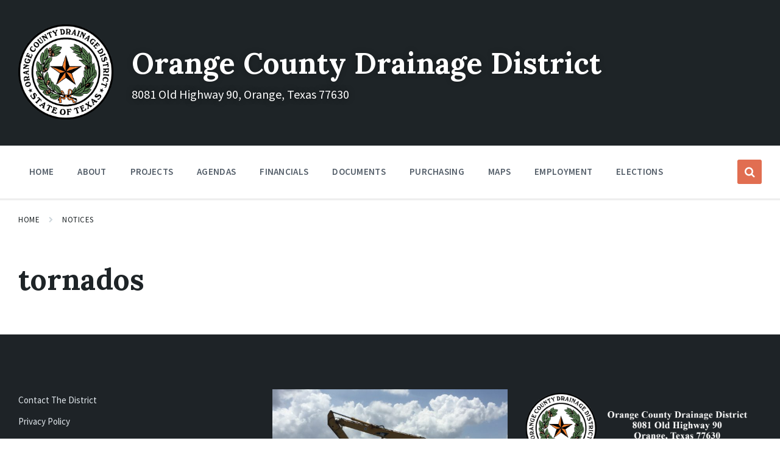

--- FILE ---
content_type: text/html; charset=utf-8
request_url: https://www.google.com/recaptcha/api2/anchor?ar=1&k=6LdylQAVAAAAAEUrlsMV-zrcRcl-g0r4a_nNQBZL&co=aHR0cHM6Ly9vY2RkdHguY29tOjQ0Mw..&hl=en&v=PoyoqOPhxBO7pBk68S4YbpHZ&size=invisible&anchor-ms=20000&execute-ms=30000&cb=90x1by954n9a
body_size: 48544
content:
<!DOCTYPE HTML><html dir="ltr" lang="en"><head><meta http-equiv="Content-Type" content="text/html; charset=UTF-8">
<meta http-equiv="X-UA-Compatible" content="IE=edge">
<title>reCAPTCHA</title>
<style type="text/css">
/* cyrillic-ext */
@font-face {
  font-family: 'Roboto';
  font-style: normal;
  font-weight: 400;
  font-stretch: 100%;
  src: url(//fonts.gstatic.com/s/roboto/v48/KFO7CnqEu92Fr1ME7kSn66aGLdTylUAMa3GUBHMdazTgWw.woff2) format('woff2');
  unicode-range: U+0460-052F, U+1C80-1C8A, U+20B4, U+2DE0-2DFF, U+A640-A69F, U+FE2E-FE2F;
}
/* cyrillic */
@font-face {
  font-family: 'Roboto';
  font-style: normal;
  font-weight: 400;
  font-stretch: 100%;
  src: url(//fonts.gstatic.com/s/roboto/v48/KFO7CnqEu92Fr1ME7kSn66aGLdTylUAMa3iUBHMdazTgWw.woff2) format('woff2');
  unicode-range: U+0301, U+0400-045F, U+0490-0491, U+04B0-04B1, U+2116;
}
/* greek-ext */
@font-face {
  font-family: 'Roboto';
  font-style: normal;
  font-weight: 400;
  font-stretch: 100%;
  src: url(//fonts.gstatic.com/s/roboto/v48/KFO7CnqEu92Fr1ME7kSn66aGLdTylUAMa3CUBHMdazTgWw.woff2) format('woff2');
  unicode-range: U+1F00-1FFF;
}
/* greek */
@font-face {
  font-family: 'Roboto';
  font-style: normal;
  font-weight: 400;
  font-stretch: 100%;
  src: url(//fonts.gstatic.com/s/roboto/v48/KFO7CnqEu92Fr1ME7kSn66aGLdTylUAMa3-UBHMdazTgWw.woff2) format('woff2');
  unicode-range: U+0370-0377, U+037A-037F, U+0384-038A, U+038C, U+038E-03A1, U+03A3-03FF;
}
/* math */
@font-face {
  font-family: 'Roboto';
  font-style: normal;
  font-weight: 400;
  font-stretch: 100%;
  src: url(//fonts.gstatic.com/s/roboto/v48/KFO7CnqEu92Fr1ME7kSn66aGLdTylUAMawCUBHMdazTgWw.woff2) format('woff2');
  unicode-range: U+0302-0303, U+0305, U+0307-0308, U+0310, U+0312, U+0315, U+031A, U+0326-0327, U+032C, U+032F-0330, U+0332-0333, U+0338, U+033A, U+0346, U+034D, U+0391-03A1, U+03A3-03A9, U+03B1-03C9, U+03D1, U+03D5-03D6, U+03F0-03F1, U+03F4-03F5, U+2016-2017, U+2034-2038, U+203C, U+2040, U+2043, U+2047, U+2050, U+2057, U+205F, U+2070-2071, U+2074-208E, U+2090-209C, U+20D0-20DC, U+20E1, U+20E5-20EF, U+2100-2112, U+2114-2115, U+2117-2121, U+2123-214F, U+2190, U+2192, U+2194-21AE, U+21B0-21E5, U+21F1-21F2, U+21F4-2211, U+2213-2214, U+2216-22FF, U+2308-230B, U+2310, U+2319, U+231C-2321, U+2336-237A, U+237C, U+2395, U+239B-23B7, U+23D0, U+23DC-23E1, U+2474-2475, U+25AF, U+25B3, U+25B7, U+25BD, U+25C1, U+25CA, U+25CC, U+25FB, U+266D-266F, U+27C0-27FF, U+2900-2AFF, U+2B0E-2B11, U+2B30-2B4C, U+2BFE, U+3030, U+FF5B, U+FF5D, U+1D400-1D7FF, U+1EE00-1EEFF;
}
/* symbols */
@font-face {
  font-family: 'Roboto';
  font-style: normal;
  font-weight: 400;
  font-stretch: 100%;
  src: url(//fonts.gstatic.com/s/roboto/v48/KFO7CnqEu92Fr1ME7kSn66aGLdTylUAMaxKUBHMdazTgWw.woff2) format('woff2');
  unicode-range: U+0001-000C, U+000E-001F, U+007F-009F, U+20DD-20E0, U+20E2-20E4, U+2150-218F, U+2190, U+2192, U+2194-2199, U+21AF, U+21E6-21F0, U+21F3, U+2218-2219, U+2299, U+22C4-22C6, U+2300-243F, U+2440-244A, U+2460-24FF, U+25A0-27BF, U+2800-28FF, U+2921-2922, U+2981, U+29BF, U+29EB, U+2B00-2BFF, U+4DC0-4DFF, U+FFF9-FFFB, U+10140-1018E, U+10190-1019C, U+101A0, U+101D0-101FD, U+102E0-102FB, U+10E60-10E7E, U+1D2C0-1D2D3, U+1D2E0-1D37F, U+1F000-1F0FF, U+1F100-1F1AD, U+1F1E6-1F1FF, U+1F30D-1F30F, U+1F315, U+1F31C, U+1F31E, U+1F320-1F32C, U+1F336, U+1F378, U+1F37D, U+1F382, U+1F393-1F39F, U+1F3A7-1F3A8, U+1F3AC-1F3AF, U+1F3C2, U+1F3C4-1F3C6, U+1F3CA-1F3CE, U+1F3D4-1F3E0, U+1F3ED, U+1F3F1-1F3F3, U+1F3F5-1F3F7, U+1F408, U+1F415, U+1F41F, U+1F426, U+1F43F, U+1F441-1F442, U+1F444, U+1F446-1F449, U+1F44C-1F44E, U+1F453, U+1F46A, U+1F47D, U+1F4A3, U+1F4B0, U+1F4B3, U+1F4B9, U+1F4BB, U+1F4BF, U+1F4C8-1F4CB, U+1F4D6, U+1F4DA, U+1F4DF, U+1F4E3-1F4E6, U+1F4EA-1F4ED, U+1F4F7, U+1F4F9-1F4FB, U+1F4FD-1F4FE, U+1F503, U+1F507-1F50B, U+1F50D, U+1F512-1F513, U+1F53E-1F54A, U+1F54F-1F5FA, U+1F610, U+1F650-1F67F, U+1F687, U+1F68D, U+1F691, U+1F694, U+1F698, U+1F6AD, U+1F6B2, U+1F6B9-1F6BA, U+1F6BC, U+1F6C6-1F6CF, U+1F6D3-1F6D7, U+1F6E0-1F6EA, U+1F6F0-1F6F3, U+1F6F7-1F6FC, U+1F700-1F7FF, U+1F800-1F80B, U+1F810-1F847, U+1F850-1F859, U+1F860-1F887, U+1F890-1F8AD, U+1F8B0-1F8BB, U+1F8C0-1F8C1, U+1F900-1F90B, U+1F93B, U+1F946, U+1F984, U+1F996, U+1F9E9, U+1FA00-1FA6F, U+1FA70-1FA7C, U+1FA80-1FA89, U+1FA8F-1FAC6, U+1FACE-1FADC, U+1FADF-1FAE9, U+1FAF0-1FAF8, U+1FB00-1FBFF;
}
/* vietnamese */
@font-face {
  font-family: 'Roboto';
  font-style: normal;
  font-weight: 400;
  font-stretch: 100%;
  src: url(//fonts.gstatic.com/s/roboto/v48/KFO7CnqEu92Fr1ME7kSn66aGLdTylUAMa3OUBHMdazTgWw.woff2) format('woff2');
  unicode-range: U+0102-0103, U+0110-0111, U+0128-0129, U+0168-0169, U+01A0-01A1, U+01AF-01B0, U+0300-0301, U+0303-0304, U+0308-0309, U+0323, U+0329, U+1EA0-1EF9, U+20AB;
}
/* latin-ext */
@font-face {
  font-family: 'Roboto';
  font-style: normal;
  font-weight: 400;
  font-stretch: 100%;
  src: url(//fonts.gstatic.com/s/roboto/v48/KFO7CnqEu92Fr1ME7kSn66aGLdTylUAMa3KUBHMdazTgWw.woff2) format('woff2');
  unicode-range: U+0100-02BA, U+02BD-02C5, U+02C7-02CC, U+02CE-02D7, U+02DD-02FF, U+0304, U+0308, U+0329, U+1D00-1DBF, U+1E00-1E9F, U+1EF2-1EFF, U+2020, U+20A0-20AB, U+20AD-20C0, U+2113, U+2C60-2C7F, U+A720-A7FF;
}
/* latin */
@font-face {
  font-family: 'Roboto';
  font-style: normal;
  font-weight: 400;
  font-stretch: 100%;
  src: url(//fonts.gstatic.com/s/roboto/v48/KFO7CnqEu92Fr1ME7kSn66aGLdTylUAMa3yUBHMdazQ.woff2) format('woff2');
  unicode-range: U+0000-00FF, U+0131, U+0152-0153, U+02BB-02BC, U+02C6, U+02DA, U+02DC, U+0304, U+0308, U+0329, U+2000-206F, U+20AC, U+2122, U+2191, U+2193, U+2212, U+2215, U+FEFF, U+FFFD;
}
/* cyrillic-ext */
@font-face {
  font-family: 'Roboto';
  font-style: normal;
  font-weight: 500;
  font-stretch: 100%;
  src: url(//fonts.gstatic.com/s/roboto/v48/KFO7CnqEu92Fr1ME7kSn66aGLdTylUAMa3GUBHMdazTgWw.woff2) format('woff2');
  unicode-range: U+0460-052F, U+1C80-1C8A, U+20B4, U+2DE0-2DFF, U+A640-A69F, U+FE2E-FE2F;
}
/* cyrillic */
@font-face {
  font-family: 'Roboto';
  font-style: normal;
  font-weight: 500;
  font-stretch: 100%;
  src: url(//fonts.gstatic.com/s/roboto/v48/KFO7CnqEu92Fr1ME7kSn66aGLdTylUAMa3iUBHMdazTgWw.woff2) format('woff2');
  unicode-range: U+0301, U+0400-045F, U+0490-0491, U+04B0-04B1, U+2116;
}
/* greek-ext */
@font-face {
  font-family: 'Roboto';
  font-style: normal;
  font-weight: 500;
  font-stretch: 100%;
  src: url(//fonts.gstatic.com/s/roboto/v48/KFO7CnqEu92Fr1ME7kSn66aGLdTylUAMa3CUBHMdazTgWw.woff2) format('woff2');
  unicode-range: U+1F00-1FFF;
}
/* greek */
@font-face {
  font-family: 'Roboto';
  font-style: normal;
  font-weight: 500;
  font-stretch: 100%;
  src: url(//fonts.gstatic.com/s/roboto/v48/KFO7CnqEu92Fr1ME7kSn66aGLdTylUAMa3-UBHMdazTgWw.woff2) format('woff2');
  unicode-range: U+0370-0377, U+037A-037F, U+0384-038A, U+038C, U+038E-03A1, U+03A3-03FF;
}
/* math */
@font-face {
  font-family: 'Roboto';
  font-style: normal;
  font-weight: 500;
  font-stretch: 100%;
  src: url(//fonts.gstatic.com/s/roboto/v48/KFO7CnqEu92Fr1ME7kSn66aGLdTylUAMawCUBHMdazTgWw.woff2) format('woff2');
  unicode-range: U+0302-0303, U+0305, U+0307-0308, U+0310, U+0312, U+0315, U+031A, U+0326-0327, U+032C, U+032F-0330, U+0332-0333, U+0338, U+033A, U+0346, U+034D, U+0391-03A1, U+03A3-03A9, U+03B1-03C9, U+03D1, U+03D5-03D6, U+03F0-03F1, U+03F4-03F5, U+2016-2017, U+2034-2038, U+203C, U+2040, U+2043, U+2047, U+2050, U+2057, U+205F, U+2070-2071, U+2074-208E, U+2090-209C, U+20D0-20DC, U+20E1, U+20E5-20EF, U+2100-2112, U+2114-2115, U+2117-2121, U+2123-214F, U+2190, U+2192, U+2194-21AE, U+21B0-21E5, U+21F1-21F2, U+21F4-2211, U+2213-2214, U+2216-22FF, U+2308-230B, U+2310, U+2319, U+231C-2321, U+2336-237A, U+237C, U+2395, U+239B-23B7, U+23D0, U+23DC-23E1, U+2474-2475, U+25AF, U+25B3, U+25B7, U+25BD, U+25C1, U+25CA, U+25CC, U+25FB, U+266D-266F, U+27C0-27FF, U+2900-2AFF, U+2B0E-2B11, U+2B30-2B4C, U+2BFE, U+3030, U+FF5B, U+FF5D, U+1D400-1D7FF, U+1EE00-1EEFF;
}
/* symbols */
@font-face {
  font-family: 'Roboto';
  font-style: normal;
  font-weight: 500;
  font-stretch: 100%;
  src: url(//fonts.gstatic.com/s/roboto/v48/KFO7CnqEu92Fr1ME7kSn66aGLdTylUAMaxKUBHMdazTgWw.woff2) format('woff2');
  unicode-range: U+0001-000C, U+000E-001F, U+007F-009F, U+20DD-20E0, U+20E2-20E4, U+2150-218F, U+2190, U+2192, U+2194-2199, U+21AF, U+21E6-21F0, U+21F3, U+2218-2219, U+2299, U+22C4-22C6, U+2300-243F, U+2440-244A, U+2460-24FF, U+25A0-27BF, U+2800-28FF, U+2921-2922, U+2981, U+29BF, U+29EB, U+2B00-2BFF, U+4DC0-4DFF, U+FFF9-FFFB, U+10140-1018E, U+10190-1019C, U+101A0, U+101D0-101FD, U+102E0-102FB, U+10E60-10E7E, U+1D2C0-1D2D3, U+1D2E0-1D37F, U+1F000-1F0FF, U+1F100-1F1AD, U+1F1E6-1F1FF, U+1F30D-1F30F, U+1F315, U+1F31C, U+1F31E, U+1F320-1F32C, U+1F336, U+1F378, U+1F37D, U+1F382, U+1F393-1F39F, U+1F3A7-1F3A8, U+1F3AC-1F3AF, U+1F3C2, U+1F3C4-1F3C6, U+1F3CA-1F3CE, U+1F3D4-1F3E0, U+1F3ED, U+1F3F1-1F3F3, U+1F3F5-1F3F7, U+1F408, U+1F415, U+1F41F, U+1F426, U+1F43F, U+1F441-1F442, U+1F444, U+1F446-1F449, U+1F44C-1F44E, U+1F453, U+1F46A, U+1F47D, U+1F4A3, U+1F4B0, U+1F4B3, U+1F4B9, U+1F4BB, U+1F4BF, U+1F4C8-1F4CB, U+1F4D6, U+1F4DA, U+1F4DF, U+1F4E3-1F4E6, U+1F4EA-1F4ED, U+1F4F7, U+1F4F9-1F4FB, U+1F4FD-1F4FE, U+1F503, U+1F507-1F50B, U+1F50D, U+1F512-1F513, U+1F53E-1F54A, U+1F54F-1F5FA, U+1F610, U+1F650-1F67F, U+1F687, U+1F68D, U+1F691, U+1F694, U+1F698, U+1F6AD, U+1F6B2, U+1F6B9-1F6BA, U+1F6BC, U+1F6C6-1F6CF, U+1F6D3-1F6D7, U+1F6E0-1F6EA, U+1F6F0-1F6F3, U+1F6F7-1F6FC, U+1F700-1F7FF, U+1F800-1F80B, U+1F810-1F847, U+1F850-1F859, U+1F860-1F887, U+1F890-1F8AD, U+1F8B0-1F8BB, U+1F8C0-1F8C1, U+1F900-1F90B, U+1F93B, U+1F946, U+1F984, U+1F996, U+1F9E9, U+1FA00-1FA6F, U+1FA70-1FA7C, U+1FA80-1FA89, U+1FA8F-1FAC6, U+1FACE-1FADC, U+1FADF-1FAE9, U+1FAF0-1FAF8, U+1FB00-1FBFF;
}
/* vietnamese */
@font-face {
  font-family: 'Roboto';
  font-style: normal;
  font-weight: 500;
  font-stretch: 100%;
  src: url(//fonts.gstatic.com/s/roboto/v48/KFO7CnqEu92Fr1ME7kSn66aGLdTylUAMa3OUBHMdazTgWw.woff2) format('woff2');
  unicode-range: U+0102-0103, U+0110-0111, U+0128-0129, U+0168-0169, U+01A0-01A1, U+01AF-01B0, U+0300-0301, U+0303-0304, U+0308-0309, U+0323, U+0329, U+1EA0-1EF9, U+20AB;
}
/* latin-ext */
@font-face {
  font-family: 'Roboto';
  font-style: normal;
  font-weight: 500;
  font-stretch: 100%;
  src: url(//fonts.gstatic.com/s/roboto/v48/KFO7CnqEu92Fr1ME7kSn66aGLdTylUAMa3KUBHMdazTgWw.woff2) format('woff2');
  unicode-range: U+0100-02BA, U+02BD-02C5, U+02C7-02CC, U+02CE-02D7, U+02DD-02FF, U+0304, U+0308, U+0329, U+1D00-1DBF, U+1E00-1E9F, U+1EF2-1EFF, U+2020, U+20A0-20AB, U+20AD-20C0, U+2113, U+2C60-2C7F, U+A720-A7FF;
}
/* latin */
@font-face {
  font-family: 'Roboto';
  font-style: normal;
  font-weight: 500;
  font-stretch: 100%;
  src: url(//fonts.gstatic.com/s/roboto/v48/KFO7CnqEu92Fr1ME7kSn66aGLdTylUAMa3yUBHMdazQ.woff2) format('woff2');
  unicode-range: U+0000-00FF, U+0131, U+0152-0153, U+02BB-02BC, U+02C6, U+02DA, U+02DC, U+0304, U+0308, U+0329, U+2000-206F, U+20AC, U+2122, U+2191, U+2193, U+2212, U+2215, U+FEFF, U+FFFD;
}
/* cyrillic-ext */
@font-face {
  font-family: 'Roboto';
  font-style: normal;
  font-weight: 900;
  font-stretch: 100%;
  src: url(//fonts.gstatic.com/s/roboto/v48/KFO7CnqEu92Fr1ME7kSn66aGLdTylUAMa3GUBHMdazTgWw.woff2) format('woff2');
  unicode-range: U+0460-052F, U+1C80-1C8A, U+20B4, U+2DE0-2DFF, U+A640-A69F, U+FE2E-FE2F;
}
/* cyrillic */
@font-face {
  font-family: 'Roboto';
  font-style: normal;
  font-weight: 900;
  font-stretch: 100%;
  src: url(//fonts.gstatic.com/s/roboto/v48/KFO7CnqEu92Fr1ME7kSn66aGLdTylUAMa3iUBHMdazTgWw.woff2) format('woff2');
  unicode-range: U+0301, U+0400-045F, U+0490-0491, U+04B0-04B1, U+2116;
}
/* greek-ext */
@font-face {
  font-family: 'Roboto';
  font-style: normal;
  font-weight: 900;
  font-stretch: 100%;
  src: url(//fonts.gstatic.com/s/roboto/v48/KFO7CnqEu92Fr1ME7kSn66aGLdTylUAMa3CUBHMdazTgWw.woff2) format('woff2');
  unicode-range: U+1F00-1FFF;
}
/* greek */
@font-face {
  font-family: 'Roboto';
  font-style: normal;
  font-weight: 900;
  font-stretch: 100%;
  src: url(//fonts.gstatic.com/s/roboto/v48/KFO7CnqEu92Fr1ME7kSn66aGLdTylUAMa3-UBHMdazTgWw.woff2) format('woff2');
  unicode-range: U+0370-0377, U+037A-037F, U+0384-038A, U+038C, U+038E-03A1, U+03A3-03FF;
}
/* math */
@font-face {
  font-family: 'Roboto';
  font-style: normal;
  font-weight: 900;
  font-stretch: 100%;
  src: url(//fonts.gstatic.com/s/roboto/v48/KFO7CnqEu92Fr1ME7kSn66aGLdTylUAMawCUBHMdazTgWw.woff2) format('woff2');
  unicode-range: U+0302-0303, U+0305, U+0307-0308, U+0310, U+0312, U+0315, U+031A, U+0326-0327, U+032C, U+032F-0330, U+0332-0333, U+0338, U+033A, U+0346, U+034D, U+0391-03A1, U+03A3-03A9, U+03B1-03C9, U+03D1, U+03D5-03D6, U+03F0-03F1, U+03F4-03F5, U+2016-2017, U+2034-2038, U+203C, U+2040, U+2043, U+2047, U+2050, U+2057, U+205F, U+2070-2071, U+2074-208E, U+2090-209C, U+20D0-20DC, U+20E1, U+20E5-20EF, U+2100-2112, U+2114-2115, U+2117-2121, U+2123-214F, U+2190, U+2192, U+2194-21AE, U+21B0-21E5, U+21F1-21F2, U+21F4-2211, U+2213-2214, U+2216-22FF, U+2308-230B, U+2310, U+2319, U+231C-2321, U+2336-237A, U+237C, U+2395, U+239B-23B7, U+23D0, U+23DC-23E1, U+2474-2475, U+25AF, U+25B3, U+25B7, U+25BD, U+25C1, U+25CA, U+25CC, U+25FB, U+266D-266F, U+27C0-27FF, U+2900-2AFF, U+2B0E-2B11, U+2B30-2B4C, U+2BFE, U+3030, U+FF5B, U+FF5D, U+1D400-1D7FF, U+1EE00-1EEFF;
}
/* symbols */
@font-face {
  font-family: 'Roboto';
  font-style: normal;
  font-weight: 900;
  font-stretch: 100%;
  src: url(//fonts.gstatic.com/s/roboto/v48/KFO7CnqEu92Fr1ME7kSn66aGLdTylUAMaxKUBHMdazTgWw.woff2) format('woff2');
  unicode-range: U+0001-000C, U+000E-001F, U+007F-009F, U+20DD-20E0, U+20E2-20E4, U+2150-218F, U+2190, U+2192, U+2194-2199, U+21AF, U+21E6-21F0, U+21F3, U+2218-2219, U+2299, U+22C4-22C6, U+2300-243F, U+2440-244A, U+2460-24FF, U+25A0-27BF, U+2800-28FF, U+2921-2922, U+2981, U+29BF, U+29EB, U+2B00-2BFF, U+4DC0-4DFF, U+FFF9-FFFB, U+10140-1018E, U+10190-1019C, U+101A0, U+101D0-101FD, U+102E0-102FB, U+10E60-10E7E, U+1D2C0-1D2D3, U+1D2E0-1D37F, U+1F000-1F0FF, U+1F100-1F1AD, U+1F1E6-1F1FF, U+1F30D-1F30F, U+1F315, U+1F31C, U+1F31E, U+1F320-1F32C, U+1F336, U+1F378, U+1F37D, U+1F382, U+1F393-1F39F, U+1F3A7-1F3A8, U+1F3AC-1F3AF, U+1F3C2, U+1F3C4-1F3C6, U+1F3CA-1F3CE, U+1F3D4-1F3E0, U+1F3ED, U+1F3F1-1F3F3, U+1F3F5-1F3F7, U+1F408, U+1F415, U+1F41F, U+1F426, U+1F43F, U+1F441-1F442, U+1F444, U+1F446-1F449, U+1F44C-1F44E, U+1F453, U+1F46A, U+1F47D, U+1F4A3, U+1F4B0, U+1F4B3, U+1F4B9, U+1F4BB, U+1F4BF, U+1F4C8-1F4CB, U+1F4D6, U+1F4DA, U+1F4DF, U+1F4E3-1F4E6, U+1F4EA-1F4ED, U+1F4F7, U+1F4F9-1F4FB, U+1F4FD-1F4FE, U+1F503, U+1F507-1F50B, U+1F50D, U+1F512-1F513, U+1F53E-1F54A, U+1F54F-1F5FA, U+1F610, U+1F650-1F67F, U+1F687, U+1F68D, U+1F691, U+1F694, U+1F698, U+1F6AD, U+1F6B2, U+1F6B9-1F6BA, U+1F6BC, U+1F6C6-1F6CF, U+1F6D3-1F6D7, U+1F6E0-1F6EA, U+1F6F0-1F6F3, U+1F6F7-1F6FC, U+1F700-1F7FF, U+1F800-1F80B, U+1F810-1F847, U+1F850-1F859, U+1F860-1F887, U+1F890-1F8AD, U+1F8B0-1F8BB, U+1F8C0-1F8C1, U+1F900-1F90B, U+1F93B, U+1F946, U+1F984, U+1F996, U+1F9E9, U+1FA00-1FA6F, U+1FA70-1FA7C, U+1FA80-1FA89, U+1FA8F-1FAC6, U+1FACE-1FADC, U+1FADF-1FAE9, U+1FAF0-1FAF8, U+1FB00-1FBFF;
}
/* vietnamese */
@font-face {
  font-family: 'Roboto';
  font-style: normal;
  font-weight: 900;
  font-stretch: 100%;
  src: url(//fonts.gstatic.com/s/roboto/v48/KFO7CnqEu92Fr1ME7kSn66aGLdTylUAMa3OUBHMdazTgWw.woff2) format('woff2');
  unicode-range: U+0102-0103, U+0110-0111, U+0128-0129, U+0168-0169, U+01A0-01A1, U+01AF-01B0, U+0300-0301, U+0303-0304, U+0308-0309, U+0323, U+0329, U+1EA0-1EF9, U+20AB;
}
/* latin-ext */
@font-face {
  font-family: 'Roboto';
  font-style: normal;
  font-weight: 900;
  font-stretch: 100%;
  src: url(//fonts.gstatic.com/s/roboto/v48/KFO7CnqEu92Fr1ME7kSn66aGLdTylUAMa3KUBHMdazTgWw.woff2) format('woff2');
  unicode-range: U+0100-02BA, U+02BD-02C5, U+02C7-02CC, U+02CE-02D7, U+02DD-02FF, U+0304, U+0308, U+0329, U+1D00-1DBF, U+1E00-1E9F, U+1EF2-1EFF, U+2020, U+20A0-20AB, U+20AD-20C0, U+2113, U+2C60-2C7F, U+A720-A7FF;
}
/* latin */
@font-face {
  font-family: 'Roboto';
  font-style: normal;
  font-weight: 900;
  font-stretch: 100%;
  src: url(//fonts.gstatic.com/s/roboto/v48/KFO7CnqEu92Fr1ME7kSn66aGLdTylUAMa3yUBHMdazQ.woff2) format('woff2');
  unicode-range: U+0000-00FF, U+0131, U+0152-0153, U+02BB-02BC, U+02C6, U+02DA, U+02DC, U+0304, U+0308, U+0329, U+2000-206F, U+20AC, U+2122, U+2191, U+2193, U+2212, U+2215, U+FEFF, U+FFFD;
}

</style>
<link rel="stylesheet" type="text/css" href="https://www.gstatic.com/recaptcha/releases/PoyoqOPhxBO7pBk68S4YbpHZ/styles__ltr.css">
<script nonce="97LUiImJTzKnLDS-I3vUOg" type="text/javascript">window['__recaptcha_api'] = 'https://www.google.com/recaptcha/api2/';</script>
<script type="text/javascript" src="https://www.gstatic.com/recaptcha/releases/PoyoqOPhxBO7pBk68S4YbpHZ/recaptcha__en.js" nonce="97LUiImJTzKnLDS-I3vUOg">
      
    </script></head>
<body><div id="rc-anchor-alert" class="rc-anchor-alert"></div>
<input type="hidden" id="recaptcha-token" value="[base64]">
<script type="text/javascript" nonce="97LUiImJTzKnLDS-I3vUOg">
      recaptcha.anchor.Main.init("[\x22ainput\x22,[\x22bgdata\x22,\x22\x22,\[base64]/[base64]/[base64]/[base64]/cjw8ejpyPj4+eil9Y2F0Y2gobCl7dGhyb3cgbDt9fSxIPWZ1bmN0aW9uKHcsdCx6KXtpZih3PT0xOTR8fHc9PTIwOCl0LnZbd10/dC52W3ddLmNvbmNhdCh6KTp0LnZbd109b2Yoeix0KTtlbHNle2lmKHQuYkImJnchPTMxNylyZXR1cm47dz09NjZ8fHc9PTEyMnx8dz09NDcwfHx3PT00NHx8dz09NDE2fHx3PT0zOTd8fHc9PTQyMXx8dz09Njh8fHc9PTcwfHx3PT0xODQ/[base64]/[base64]/[base64]/bmV3IGRbVl0oSlswXSk6cD09Mj9uZXcgZFtWXShKWzBdLEpbMV0pOnA9PTM/bmV3IGRbVl0oSlswXSxKWzFdLEpbMl0pOnA9PTQ/[base64]/[base64]/[base64]/[base64]\x22,\[base64]\\u003d\\u003d\x22,\x22w4DDjMKKFMK7wrzCjMKJw7piw55EPMK0EmrDlsOoUcO3w7rDuwnChcO2wr0iCsOABCrCgsOnMHhwK8O8w7rCiQ/DqcOEFGIIwofDqlDCtcOIwqzDn8O1YQbDtcKHwqDCrEXCqkIMw5vDocK3wqoDw5MKwrzCqMKjwqbDvXnDisKNwonDq1hlwrhaw781w4nDuMKRXsKRw7I6PMOcXcKOTB/[base64]/w4JtwozDnmDDtMKGAsOPYMOnY0ZhwohNZzxmZUVLwpMRw6zDjsKuGMK+wpbDgHDCssOCJMO2w69Hw4E/w542fElaeAvDjQ1ycsKQwptMZj/DoMOzcklsw61xccOYDMOkUi06w6MZLMOCw4bCo8K2aR/Ch8O7FHwNw7U0UxpkQsKuwp3CglRzCsO4w6jCvMKiwo/DpgXChsOfw4HDhMOiR8OywpXDjsO9KsKOwojDv8Ojw5AgV8Oxwrwmw4TCkDx6wqAcw4sywqQhSAHCiSNbw5U6cMOPTMOrY8KFw5l0DcKMZcKrw5rCg8OhVcKdw6XCkwApfh/CkmnDiyjCtMKFwpFzwrk2wpEfOcKpwqJHw7JTHWnCscOgwrPClsOKwofDm8OJwrvDmWTCv8Krw5Vcw5YOw67DmG/CrSnCgCkkdcO2w7R5w7DDmi7DmXLCkQQRNUzDqn7Ds3QGw5MaVXnCnMOrw7/[base64]/bCHDpjfCkCBUwrHDn8KuacOHw79Tw7rCisKPGWogEsOnw7bCusKbb8OLZx7DvVU1UMKAw5/CnjZBw64iwoMQR0PDhcOIRB3Dnl5iecOqw6geZmnCn0nDiMK2w7PDlh3ClsKGw5pGwq/DvBZhPWIJNWd+w4Mzw6bCvgDCmyDDjVBow7w6cUciADXDpMOcN8O0w40mKC5/Ty3DscKYXk9DSGc9YsOdfcKgASpWfQrChMOrXcK5AlEqeiQJQXYswoXDowdJJcKJwoLChAXColV/w68JwpEkKlNdw6jCp2TCv3vDssKGw6Nmw6QYQMOpw7V6wp3DocKGNHvDs8OdacO+FMKRw6DDgcOZwpPCvwXDhBswJSXCohp8IEnCnsOiw5RqwrDDjsKJwqbDtz4MwoAOGnXDiQoJwofDji/DjW5Twp/DlgHDhiTCmsKQw4o9L8OkaMKFw4rDsMK4YmYYw5rDu8OQBSMvQMOvXSXCvxciw4nDi3QNf8OJwqh4AzTDqWRiw4jDr8O9wog3woZ8wpjCrMOVwohyJXPCqhI9wphBw6XCqcKOL8K7w5rDgMKeMT5Jw4kdHMKOLjfDi1ctR13CmsKNbG/[base64]/CtcKANMODBBPCuBvChWUrwp0lw4jDlirCtnbCosKQTsOQbBvDvcOaNMKXXMKPAwPCmcO5woHDskEIJsO+DcKpw5vDnz3DpsOawpPCksOFf8Kgw47CmsO/w67DsTM1HsK3LsOLDhwgf8OjRQbCjTzDi8ObSsKWRsKAwp3Cj8KlKjHClMK8wqnCmhhfw6nCtxdsbMOWYXpYwqLDsAXDncOyw7rCpMOvw7smN8ODwrrCoMKqJsObwqI4wp7DhcKkwo7DmcKLGxsnwpxkd1DDgkHDqlTChzDDq2LDrsOeRRZVw7nCqi/Di10vSx7CkcOhHsOVwq/CrMOlG8OXw7PDrsOyw5hRa1Y4URQTSw8Vw6/DksOcwqrDn1U3fCxBwo7ChApAV8OGdVp4bMObLFYXfC/CgcOJwoAkH1DDgELDtXPCnMOQc8OQw48+UsO+w4LDuUnCmR3ClgPDr8K+HW0GwrFfwobCgWLDnRMVw7tkDhIPUMK4DMOGw7TCl8OrWVvDuMKLUcO2wrIzZsKlw5ABw7/DvjkNacK2UDdsccOrwrVdw5vCqDfCsXkJEVbDusKRwrs0wq/CqlTCr8KqwpJvw4x9ChfChDtAwofCisKHOMKRw45Ew6BqV8ObVGEsw6fCvQ7DkcOIw6wTeHorZnXCslDCpAw6wpfDuTHCoMOma0PCj8K4QUTCpMKkN3Ziw4/DmMKIwojDj8O0BFMtd8Krw614D3ptwpQyIsK4VcKww45lUsKVAiclRMOFMsK8w4vCnsO2w6cWRMK7CjDChMOUCxbCiMK+wo3CkUvCicOWFHsHP8O/w77DhFUew63CvcOobsOLw6RbGMKpQ0fCs8KMwpDCgR/CtDEdwrpaQH9ewqjCpSdZw6thw5XCn8KMw5/DmsO9F2UYwoFDwq92IcKNXkHCvzHCgCtQw5HCj8KTH8KeYXZ7wpRAwr/DpjsEc1soPi5PwrTDn8KTK8O2wqnClsKODCM9MR98F0XDlybDrsOjS1vCpMOnLsKoa8O7w6Egw6ZQwq7ChFx/[base64]/[base64]/w5vCvnDDvER+P8OvAz8eVxfDgWIAPEvDiRDCs8Olw7/CsnRowqXCpGsNb01ad8Oywohpw4EHw6hAHDTCnQcHw44db0bCji7DpCfDrcOZw6LClQt+IcK8w5PDgsObWQMZS2cywrseRsKjwpnCjXBswoBwQA8Nw5pSw5/CmgIMeWldw5ZEV8O1P8KawqLDqcOPw7oqw4nCt1PCpcOcwrNHKcKtwqMpw6xSBw9cw50vMsKeIiLDpMK/dMOaZMKtB8OxEMOLYB3CjcOjRcOUw5g3GzwywonCvm/DvC/[base64]/[base64]/DtTMZfhzChsOWw4EEwrcpMi9wccKWwoDDl2HDmcOFaMKXfcKhBcO/UU3Co8Ozw4bDgSA7w4rDj8ODwoXCoxxOwrLDj8KDwpJVw5Y+w5zCoHcGPRvCn8OTfcKJw7R7w5vCnRXCoGtGw7B7w7jCtRvDoDVTA8OIMHPDhcK8KifDmV8QD8KLw47Dj8KXe8KKC3J8w4JdIsOgw6LCqMKzw57CpcKBRCYRwp/[base64]/Cj8KpacKWwrTDncO1w6QNGiJvw6xoLsOtwrvCrnTCicKJw60VwpvCocK1w47Cgn5vwqfDswobE8OWBwZTwpvDq8Knw6vDmB1gIsOHA8KPwp59csOybVZIwrp/OsOJw58Mw5o9w4zCgHgTw4vDpsK3w5bCnMOMKGAUCcOzL1PDrHfDoC0dwqPCrcO3w7XDvCLCksOmFwfDtMOewoDDq8O7Mw3CmnTDhEofwoDClMKnHsKjTMK1w7dcwpfDssOBwoogw4TCgMKrw5HCtDrDmW9aX8OwwoQYH37ClMONw5LCh8Ouwp/[base64]/DmCvDvcKNwqMLwrPDhsOiwqN/ORNJIcKga2sWw5HCoy1oNgIkQ8OCYcOcwqnDryILwpfCqSpIw6TCgsODwqRbwqnClFvCi2vCvsKEQcKTM8Oaw7QjwplIwqXCk8OyZl50RwTCuMKGw7h+w7XCryV3w58mKcKcwo3CmsK4OMKAw7XDhcKfwpVPw5BWZwxEw5BBfgfCmU/DjsOkO1PCjBXDgBNcBsOgwq/Dunkgwo/ClcKNf2lww7XDjMOjesKtDzfDlyXCuBcCw41xXTLDhcOBwpALcHrCuwbDmsOMJB/DtMKAFUV7A8OkbQdcwpfCh8OSZ01Vw6hpQXkSw7cDWATDvsKOw6IUZMOpwoXCqsO4ClXCq8Ocw6XCsUjDlMKlwoAww5EXfmjDicKSMsOdYBjCs8KNMzvCjsOgwqQtCSsMwrZ8NnB5acOXwqJ/woHCgMOhw7pucAvCgGUGwoBNwokRw6k7wr0kw6vCo8Krw7syPcORJTDDosKmw75TworDjn7DrMO8w75gH0NRw6vDscK2w4ZXJBNKw5HCrWbCsMOvWsK4w73Ci394wpRGw5A+wqDCvsKaw4ZdZEjDkG/[base64]/[base64]/CscOzwqB6w4TDqzEVwqLCnsOSw7JdwoZWw5cafcK0JhjDuy3Dj8Otwo1EwoXDucO/C3PCqsKPw6rCiWdtaMKdw5h8w63Cs8Kpd8KtEg7CmjbDvQfDn348IsKxehbCtsKAwpBjwrIfM8K/wqrCnmrDl8K+DxjCqUY4VcKxVcOAZWnCmTDDryPCgmAzT8OTwpnCsDpsEz8OWDs9fnszwpdkLFDCgFnDqcKWwq7DhkQtMEfCpxx/JlPChsK4w5sdZ8OST1wFw6FSeCwiw43DssO8w7LClRkhwqpPcTU1wq9+w7vCpj19wrpJf8KNwpLCpsKIw4Iew6xtdcOOw7XDicKxHcKiwojDvSTDrDbCrcO8wqDDvBEDEQ9zwoDDkS3DqMKLFhLDsCdPw53DiQbCuXE3w4pOw4LDrcO+wpp1woPCrg/Dp8KqwogULCIxwpktFMKRw5bDg0fDrVHDkzjCjcOjw6VVwqLDgsO9wpfCkSM9XsORw5jDrMKdwpIZDmfDrsO1w6AmXsKkw4XDnMOiw6nCscKew7HDnjHDtMKKwpNUwrBgw4cpU8OXT8OXwpNBLMK8wpLCgMOyw7UzdARxVFrDsHPClmDDoG/[base64]/CkkHDvGDDp0JoVlHCtTUFw77Dv2bCgXUxUcKtw4LDmcKBw5/CjAdNLsOzPhARw4pqw7bDuQ3CmcOqw7kGw5jCjcOJTsO+McKIU8KiRMOIwqQJX8OhGWcGVsKzw4XCjsO/wrPCi8Kkw73CpcKFAEBfJUPCpcO/[base64]/w5Y8w4pUwq9zQz9REj/Du8OxeAzChzEzw73Dh8Kxw4PDuwTDkGDCn8Kfw6EAw4PDnklZAMKlw5s+w53DkTDDvxvCjMOOw4nCglHCtsOtwp/DrjDDtsK6wqrCjMKVw6DDl1V2A8Ocw7oJwqbCisKGVHrCtcOSXGPCtC/DuQEgwprDiB/DilzDmsK8MUXCgMK3w49KS8OPNSYvYgzDuFVvwoJ4CwPDplnDpsOtw4ZzwpxDw49CFsOAw7BNacK4w7QOLzsHw5bDu8OLHcKcRxc8wpFsecKJwpJ/J1JMw4HDgsOgw7ZvTCPCpsOWGcODwrnCkMKLwr7DuGXCrcKkNiXDrhfCrD7DhSFaNMK0w5/CiT/CvHU3BQ/DvTAowpTDusOTAQUyw4Fow4xrwqDDpsKKw7whwr9xwqXDjMO8MsOpWMK6OcOvwrHCrcKwwqAdWsOoRG9zw57DtcKtalh4HHtgOUlhw7nDlkwuGSYlT2HDlz/DogvCuVUqwrbCpxMlw5XCkw/CncObw4I0XCMdMMKNCUnCoMKywqJiQgHDuUYUw6nCl8KQZcKoZhrDiSA6w4E0wrAuIsOPLcO2w4/CssOPw4Z6RCQHQGTDp0fDqinCt8K9w5MoQMK4w5nDvnYpHULDvU7DgMKHw77Dtm9Hw6vChcO/G8OfMhsDw6rCkzxbwqF1bMOTwoTCrVbDtsK7wrV6NMOyw6fCowLDiQzDh8OAJzM5woISMTVBRcKdwoMlHSDChcO1woc4wpLDvMKsLzI1wrh6wp3Co8KTdSlFdsKJY0xkwrkXw6HDiHseNMKtw4gtJWt/[base64]/w5Bcw7Juw6zDnxFXFTZEIsK2RMKiHsKdXm0ic8Onw7HCt8OYw74cE8K+IsK5w5zDrcO2CMKHw5DCgVV0XMKBT21rRcOywpQpOXrDvMO3wrt4XDMTwolXMsOEwpRxOMOtwqfDoSYnI0hNw6klwotPDDYIBcOuRMK3DCjDqcO2wovCo2pdLcKFdnhJwo/DosKub8K5WsKlw5pow7fDsEJDw60RWm3DjlkEw5sFFUrCicOfW21OXHPCrMO5YgHDnyDDuwUnV0huw7zCpn/Don1KwrLDmx8+wqoCwqBpXcOFw7RcJ0HDj8K4w6VeIQ44MsOrw7TCqmUJKQPDvzjCk8OqwqBdw4XDowXDq8OIUsOIwq3ChMOCw7FHw7dZw73DgcOhwoRpw6ZPwqjDscKfNsO+XMOwbm9LdMOUw4fCt8O4DMKcw6/[base64]/CvMO1w5LDoTN7wo8CwpTDggPCs8KfDcKiwqLDgcOfwoTCknnDhMOuwr5tAF/DkcKFwr3DtzJRw6JOJgTDnXlsbsKRw5PDj0QCw6t0PkrCp8Kjb0JHbXQewonCusOvU2HDoy1ewqggw7vCm8OiQ8KKccKRw6FVwrQUEcK/w7DCkcKHTEjCrkLDsDkCwrTCgDJ6C8K3DABiJwhswqbCvcKnBU1PHjfChMKywoJ9w6XCmMO/XcOIW8Ouw6jDlBoDG1/DsmI6wp0wwpjDusOsWy5BwpHDgHl3w4DDssOQFcK3LsOYSgYuwq3DhTHDjgTCoHErB8Krw4hLPQELwppOQinCvEk6ccKBw6jCky9nw5HCuBrCg8KDwpDDqC7Dt8KXBcOWw77Cnz7DncO0wrfCk1nCphhnwpczwrtQJ3PCn8OCw6HDpsOPCcODAgHCjMOKexhqw5xEYm/[base64]/[base64]/DnCwbZcKQJE7CiCIVw41qb1bCucKzw68OwrTDvsK5WkEFwoIFcV9fwqlGesOuwopuMMO2wqbCsxNSwrrCs8Ozw5FnJBF7OsKaTxNYw4V3LsKhw7/ChsKiwpI/wpHDgVdOwpR9wphUSAsGPMORE0HDuifDhsOKw5oUw7tswo5sdFtQIMKXGBzCkMO+YcOWJ2NZHhfClFoFwp/ClH0AHcKhwoU4wo1Nw7tvwpZmQhxSNcO1UsOXw7BOwrg5w5LDjcK7VMKxwo9DAjolZMKkw7JWJgJhajR9wrDDpMOJDMOtJcKaGxDCmn/[base64]/CuGTCjSrDqn89wpUrcATCrcK4w6LCi8Kdwpp/FCjCncKcw5nDgnxfAsKmwofCuHp8wplpQ3hwwoBgBDbDgEUfw58gCANewq3Cm1gzwpUBPcKscgbDiS3CmcOPw53CksKBecKdwq05wqPCn8Kfwqs8BcOfwqbCisK5RcK+PzvDs8OORSPDqVRtF8K2wpfDn8OgWcKBL8K+wqnChwXDjznDqDLCiyvCscO+Ah8gw4pUw6/[base64]/DpcOsPhDDrMOfNQUWwp9KVsO9wr/Ci3vCj1nCqTXCs8K9wobCvMOWYsK1ZljDnHpkw75LdMOdw6Nvw60MEMOZBh7Dq8KKbMKYw43CvsKgXlobC8K+w7bDuW1ywo/ChkDCncOREcOcEQvDnxjDuyrCl8OhKnrCsg87w5NiAEIIf8Obw79/OsKdw6PCmlPCqC7Dg8K7wq7DkA1fw63CuxxVP8OzwpjDiBXDnhNxw5bDjEdpwrDCgcKaVcOCdsKbwpvCjVtaUwHDjkNywrpCRAXCrjARwpzCi8KgPlMywoJgwoJ2wqMNw7sxNcObbMOLwrdjwrgMXjbDjXMmfsK6woHCmAt/wpoawprDlMKkI8KmIMO6HmIbwps+w5LChMOtZ8KCHWh1FsKQHT3CvULDtmbCtMKxYMOAw4sePsOJw7LCsEgFw6jCp8O7cMKCwrXCuw3DjFFZwqEXw5M/[base64]/w7kxwpFXfQJeR0AIwofCkFnDlDlEwqfDscKrZBkhEzDDkcKtWREjOcKRBBvCj8OeEggIw6VxwrvCpsKZVFfDnW/[base64]/[base64]/MHDCnFXCicKsAzTDgQzChTzClg7CvDPDjjTCrRLDusOgBsK1GE/DqMOuQFFJPBZEdh/Cnnw9YxFOZcKow5HDusOpRMOIfsKKEsKPfHIrcWw/[base64]/DvMOZwqfDg8OlNRx4ejIdw7dCKMO8cMKhWhF5AD9cw6zDgcO7wpFGwprDlhkMwp0TwoPCvyrChglRwojDpgnCpsKEcTFDX0XCpsK+NsKpw7dnVMO4w7PCtBXCkcO0B8OTAmLDhysjwr3Cgg3CqzgWT8KYwoHDmQnChsKvBcKUfy9FdcOMw7YaFyLCny/DsXRzIsOfHcO+w4jDnRPDs8KFYB/[base64]/CVIrw43ClsOVVX/[base64]/[base64]/[base64]/Cr8KgYQ4rPcOIYcKgw6rDlEPDojYGwpbDpMKEZMO3w7HDnEDDk8KUw7bDpsOALsOtwrDCrjFjw5FGLMKAw4jDgVxMbXTDhx1ow4fCgcKkX8K1w5PDk8KjT8KRw5JKeMOsRcK7OcKQNGI5wpZkwpFRwotOwoHDn2tTw6hjZEjCv3g/wqrDm8OMFiIeV390UQXDisOhwrXDux94wq0QMA43PiFjw6N8agEjN3hWAVXCsG0ew7vDjHPDu8Kbw6LDv3ohAmMAwqLDvmLCnMOVw6Bhw6xjw6LCiMKowqQhT17CqMKEwo5hwrRNwrvCvsK6w6bCmXRRbmNVw64ABVUJWjXDhcKjwrZ4QGJGYlI6wqPCixDDhGPDhG/[base64]/Dm8KuYQjDsznCo0Bww4LCg8O8w4AnwqXCkXLDm1jDnzdrYlY5NcKyfsOcUsOpw50SwoUULBDDkGdrw7VhEEvCvMO8wptddMKfwokYeEpLwpwIwoI6UMOqRhfDiFxoc8ORHS8Wa8KFwoASw5jDoMKCVTTDuFzDnw3CucOgPBzCnMOVw6bDsE/CocOuwp3CrCNWw4TCgMO3AAFuwpI9w6MfLzrDkHlfHcO1wrY/wpHDkDNFwrRcPcOlEcK2wrTCqcKywrjCtVsOwqJpwonCpcOYwrnDvULDs8OmFMKrwoHDpQJsI0EeFwzChMK7w5c2w5tgw7Jmb8KbJcO1wrjDtgTDiA0Xw60IHnnDqMOXwrJoWxlEDcKSw4gNZcO2bkNNw74cwqVdIznCisOjw6rCm8OBNSh0w7/Dq8KAwr7DrSLDkXDDvVPClMOMw4Jwwrg6w4nDmTzCmD85wpp0TXHCicKdBTLDhsK3Ci3CucOmasK+bk/Dq8Kyw5DDnnUxN8Knw6rDvjBqw5JDwrnCkxc3w7sacA9ObMOfwrNVw7oQw5cpUGpJw6ptwpFSUDspcsOJwrfDgnxxwppZDBNPdTHDm8Oww4hqRsKAMMOfJ8KCLcKkwpTDlDIXw4fDgsK3b8KgwrcRFcO8Uz9kKFBuwo46wrpGGMKhKFbDmSknDsONwp/DucKMw5ohLRjDu8OVVlBvLsKhwqbCmsKxw57ChMOow5rDosKbw5XCrVApQcKbwpkNVwknw4bDrirDjcOXw5HDvMOPbsOowoHCtcK3w57Cl11/woMMWcOpwoVAwrJdw6jDusOdPmvCiwnChARKw4JXFsOPwo7DkcKlfcOnw4vCqcKfw7JWHyvDiMKewp7Ct8OPeVzDpV17wrHDoTIkw47ChmrCnVJZf0J2X8OTYm9nWWnDuUvCmcODwoPCp8OzCknCmG/Cvww9STPCg8Ocw64Hw55ewrR/[base64]/Cg8KLw4gzE8O2JMO5aQIOw6ILwrDClRLCrMKawo3CncOJw4vDoA8fwrDDqlY1wobDp8O3Q8KVw4jCosKde0rDssK7U8KcJcKAw5xfNMOva1jDqMKFCjfDgsOFwqHDvsO2bcKjw5zDjQ7Dh8KYdMKGw6YdH33ChsOIKsOtwqA/wq9Bw7EqTcKKDHdqwqUpw4keQcOmw5nDvmYdIsOvRCgawprDrsOAw4UUw5cmw7wfwpvDh8KFVcOUPMO8wqx2wojDiFrCucOEDEBSUsO8FcOgDUkQcz7Dn8OURMO/[base64]/w77CsMKZwrvCtAUzYsODw5PDmsODw4J7ISkGacOXw4jDlQIsw6V/w7vDrX14wrrCgmXClsK/w6HCgMOAw4HCn8OYccKQEMKxTcKfw7AXwrQzw7QwwqnDisOVwpIiI8O3ZmrCs3vCiRrDssOBwrjCpHnCm8KsezNSZSfCswHDvcOxC8OkYHzCu8K2W30xUMO+ZVrCt8KrbsKGwrZJZD8tw7fDlcOyw6DDhgptwo/Ct8K+aMKdfsOZAzLDhjI0bB7DonrDshbDmik3woFlJMOWw7pbEMOGdsKIAcOYwpRhIT/Dl8Kpw49KFMO/wp9OwrnCuAx/[base64]/Cl8KUwrkpecKFw6kUwojDhcOwLMODH8Kqw6NOCxTCucOmwoxHIwjCnjHCrCQIw6zCh2AJwqLCo8OFNMKBDh0fwqnDosKuA1LDoMKhAUTDrlLDtAzCtX4bA8O/[base64]/[base64]/ChGZmw7wySQ/CjAM9BMK+w7zDuHPDmmxMdMKqBVXCsATDhcOhY8OHw7XDvVswQ8OxBsK9wrEWwqnDkV7DnDY/w4bDusKCbsOFHcOSw5Z4w5tBdcOcRS8gw5cJNx/DhcKEw7RWHcOrwqnDnU5yHcOOwrPDsMOpw5HDqHQeeMK/DsK2wqsxG1I+w45Bw6DDhMK0wqs5VSDChQzDjMKdw4VUwrVawoXDtixTCcORaAkpw6vDvFXDv8Ofw55Vw7zCgMOLLE19QcOEwqXDnsKcPMKfw5Flw51tw7dzLMK4w6PCosKMw7rCjMK+w7ooJsOzaUPCtQZkwqIGw4EXDcKQLXtIQzvDqsOJTgFQQjt/wq4jwrvCpjvChFVhwrNgEsORWMOIwpZOV8KAJmkCwoPCrsKXc8O3wovDoHlWM8Kuw7PCosOSeCvDnsOeAsOewqLDuMKoOsKLSMOPw5nDol1YwpEGwr/CpDx3asK0FCM1w6nCnBXCi8OxJMObY8Opw73Cp8O1c8O0wq3DisOIw5JLcElWwqbCqsKbwrdCcMOkKsKgwpcFUsKNwpNswrvCt8OedcOww47DjsK+UVzDpjDCpsKXw4zCvsK4cmNwLsOmV8Orwrcswrs/Ex8lCTpCwr3CiFHCmcKgfw3DgmzCm1ACe3rDuQtBBMKFQsOBNUvCjHjDpcKNwqR9w6YtByfCtsKrw4FDAnTClinDtmkkA8Oxw4bDgBtMw6bCm8OgDEMRw6/CssO+D3XCgnZPw6NbaMKqXMKxw4LDlHvDmsKxwrjCh8O7wr82WsKTwojCkD1vw4XCncOjXXTCuEkIQzrDlk/[base64]/Dj8KtKMOew5DCg8OUw5XDulHDny1+w79kcMKHwpHCjsOXO8Kmw5jDpMO/LxMww7rDgcOqCMKzXcKzwroUVMKjP8ONw7V6e8OFQW98w4XCgsKaJWx0BcO9w5fDojx1ChfDm8OKRMOubEwdBHvDjsKyNGNAZmY+C8K9AUbDgcOjSsKuMsOYwqfCt8OAdCTCv01swq3Dq8O9wq3Cr8OYbiPDjHPCiMOvwp0ZZiXCi8Ozw7rChcKqO8KCw4R9G3/CvXZ5DwzDjMKYHxrDuVfDkQQEwqh9QWTCuVotw4HDiCIEwpHCs8Kgw7DCixLDnMKvw4lhwpTDj8OIw7o8w4pswpvDmg7Cu8OIBUsJesKrCis5MMOPwpLCqMO/wo7CtcKew5zDmcKSUT/CpMOdwqfDlsKtJEEwwoVgbTR1A8OtCsKEb8Kpwrt1w6tFHk0Gw43CnQxMwoAwwrbCu08tw4jCl8OrworDu30cUX9kNjHDiMKRNiIlwopedMOHw5plecOIa8Kww7/DuS3Dk8OTw77CpyBWwp/DnyvCu8KXXcKqw7XCpBR5w4VNAMOowpFTD2HCo0kDQ8OqwpbDqsO0w7PCr0Zew74+dSfCu1LCv2LDocKRUi88wqPCjsOYwr3DjsKjwrnCt8KvHyLCqsKhw4/DlENWwr3CpVnCjMOJIMKcwqzChMKTdynDgmLCqcKjF8K9wqPCozpiw5fClcODw4ldKsKYGXnClMK0MVxuwp/CmxlHZ8OrwpxZPcOqw7hSwrIQw4Qewr4LX8KNw4XCrsK0wprDncKBLm/DokjDk0/[base64]/DhC7CusKuwoN4W2zCq8OdUAkNNwnDm8ObwoVpw4jDjsOOw6LCrsK1woHCuzfCl2kWGXpUw7HCpMOfBD3DnsOswq5jwpvDp8Oewo/ClsOqwq/ClsOBwpDCj8K3PsODa8K/wrLCgGJGw7HCvg0XYMONDw0jIMOxw4BTwrdvw4LDuMOUM30lwrkOd8KKwqlEw53Cj2XCpUfCpWcSwqzCqnJPw75+NnnCs3TDncOTMMOZTRJrecKcacOHbm/DhinDusKCYDHCrsODwozClX4BUsOFNsO2wrEOJMOSw5PCkw1vw6XCmMOCHWfDshbCocKow4rDnjDDsUssCMOKNyTCkXnCtMOSw6g5YMKHdQQ4XMO5w6/CsgTDgsK2OsOxw7jDtcKjwqUpXzHCrkrDsCEew6hiwpzDisKYw4/CkMKcw7XDqCteQ8KEeWUMQHfDpmYAwrrDvATCpm7DmMO4wq5twpoNdsKrJ8KZfMO/wqp/UjrDuMKSw6dtQMOWfRbCmMKcwoTDmMK1T1TCi2cZfsKewrrCgF3DumLCjALCrMKDPcOqw75QHcO0diMLNsOMw5XDt8K/wpJuc1HDtcOxwrfCk1/DkFnDqGAmfcOQW8OCw4rCmsOrwpjDug/DvMKBAcKOHV/Dp8K4wqZMXUTDsAfDpMK9YglQw65Xw71Jw6Flw4LCmcOQX8OHw6PDgMOzfVYdw745w4c3RsO4JU1Ewr5Xw6zCu8OvciQFMsKdw7fDs8Kew7LCth48I8OPC8KcAFs/U0bCsFYfw5DCssOAw6TCm8K2w4TChsKvwpU6w43DpxwVwosaOyBQScKFw4PDhTzCqgbCsAdAw6/Ci8OIFEXCoAFudUjCrVDCt1Igwpxvw5vDi8K6w4PDq3bChMKAw67CrMKuw5dKP8O7AsOkIyJwMFwHR8K7w4Bhwp99wqEHw4c0w6Vnwq52w6jDtsOcXB9mwo8xewbDpcOEAMKIw7TDrMKeI8K8SALDhgHDkcKfbQXDg8Onwp/[base64]/w5xYwrfDrAbCrHzCoTzDtMKaJcKCJ3RYFjR0XsKfDsKiEMOzJFoYw4/[base64]/MTFAfzVFHhbDoVHCgGzDixJjw5fCrX/CnHXClcOHw78PwoALP30fG8ORw67Dj0QlwqXCmQRawpzCrEsiw7sGw5h/w68Lw6LCpcOYK8OnwpJfOWpKw6XDuVbCu8KbX3JwwqvCuyU6HcKiARcmBjpXKMOxwpbDosKNOcKkwovDgRLDhVzDvTAtw7XCoX/DrzLDj8OrVEUIwrrDoxnDtyLCl8KtQTkodsKow6pILQrDisKTw7jChcKOKsOrw4M/XgxjEHfCjX/ClMO0FsOMaUTDqDFcLcKmw49xw4JFwrfCpsOZwrzCqMKnKcOGSwbDocKZwr/Cn3s/wp06asKnw6JcXsOWbEvDtA7DoTMfLMOmR3TCoMOtwq/CrRbCogbDocKkGFwDwrPDgwDCiUPDtyduK8OXTsKwBB3CpMOdwqDCucK9VVHDgnMSAcKWE8OPwoshw5DDgsO/[base64]/w5hIwrzDtmgiw4jCgwnDpcKlwpd+w7TCrMKVe2DCucOyPzfDom3CjcKEPHPCk8Oxw7/CqlxmwqpKwqJ6GMKbU01rMHZHw4lMw6DDrycrEsO/VsKMZMOFw6LCtMORNw3ChsOtKsKbGMKxwpxLw6tvwqnCh8O7w6hxw5rDhcKUw7kqwpvDrGvCszEYw4c7wo5Gw6zDlwRaWcK/[base64]/DuRdfBWZ2w7LCnS/ClMK1Tg4sRsOIBhzCicObw7DDpBjCo8KwGUNBw7BSwpVoDjHChnXCjsO7w5B/wrXCgUrDmVtyw6bDhVoeEHhjwqYnw47Cs8K2w7ETwoRgR8O1KWRHAFFHYHvDrMKnw6EQwpNnw7/DlsOyE8KLcMKeXTvCpHPDsMOiYAYMEGJSw5hPN2PDmsKgdsKdwojDm23CvcKFwrXDj8Ksw5bDmyzCgsOufn3DmsOHworCsMKjw7jDgcOdPU3Col/DkcOWw6HDgcOOTcK8w4LDtwA2fAcUfsOHf2NjEMO3AcOLIW1OwrbDscOUfcKJVGQ/wpvDv01Kwq0gCsO2wqbDv2gjw4UGF8Orw5HCt8OFw7bCkMK6UcKjbTsXPBfDiMKow6IEwqdFdnEVw7vDgi/[base64]/JSoyS8OVwqQVMRwvR8Oww6vDmSPDkcOHYMOMcMOXH8K9w59xZ3gvVictTQBowoLDiEU3Bx5Sw6Fow68bw4LDtmdTVWVNJ2PCqsKlw6lwaBU/[base64]/CnCTClMO/wrd2UcK0Rmo2GsOrwrrDpMKlw4nCtWV6w5x2wrvCi24qHBJRwpTChGbDggwVRB8sDDtFwqHDqwJ1ICZ0TMO7wrt5w7HDlsOPS8Oew6JfFMKgTcKWXB0twrLDqQjCqcK5woTCs1/DmH3Dkmg9NzcCZS4OCsKDwpZOw4xrcj9Sw6HCgXscw7jCqVN5wq4OI0rCk1MFw4HCrMKMw5pqKlTCqkjDvMKFHcKJwq/[base64]/XQbDkzIlLcK5VEvCkcK9TcOKwqcjG8OswrfDk8OWwrHCmEjCs34+YTcYNSoqw77DoWZgfATDpn5kwoPDj8Oew7gxTsODwp/DpRsnDMKrQxbDjV3DhltswrrDh8KQHRMfw6LDpD3CpMKNY8KRw5oRwrQTw4omWsOxBsKSw5fDs8KRSBh5w43CnMKww7YJc8Odw6rCkyXCqMOEw6Uew6LDqcKIw6nClcKhw5DDksKXw4NLwoLDi8O/M39nbcOlwpvDisOfw78zFANowrtySmzCrw7Dm8KLw6bCk8K0CMK9TCPCh0UPwq5/w4hVwovCkArDnsO/finDqE7DpcK0wqnDhzDDtGnCkMKswplePi/Cnk06w6tCw7VZwoZbccO4Ul96w5LDn8KFw4nDrH/[base64]/wq9Pwqo7w4TCpsKlwqfClcOXwosNam7DtBcFwrPDtcKNTRg1w4Ffw7x1w4DCuMKwwrDDvcOqaxlJwpIVw7haSTDDusK6wqwww7t9wp95Ni/DssKHBhEKMGvCqMOIGsOJwr7DrsOkLcKdw644ZcKrwroLw6DCp8KQW0sFwoUKw4cowpkbwrjDo8KaWcOlwqtCWCbCgkE9wpM9VxUkwokNw7TCt8O/wqTCl8KNwr5Twp1dGmbDp8KMw5XCrGzCgcOlNsKNw7jCq8K2VsKUNsOTcSzCu8KTeHbCncKNCcOGZE/CtcO/d8Ouw715ecKvw4DCh3JZwrcXJBsYwpnDsknCicOcw7fDrMKNFR1fw7bDk8KBwrHCg37CtANxwplVc8OYQsOSwqHCkcKlwqbCqnXCv8O8U8KQIMKswprDnT8aNUdzeMOSfcKaR8KJwp3ChsO1w6E/w7oqw4/DiQgNwrvCv0DCj1XDgVvCpkgOw5HDpsKwBsK0woZPaTUBwofClMKnCHHCuzMWw4k0wrJ5LcKfYBALQ8KpB03DozJAwp0KwqbDt8OvbcKzAsOYwrhfw7jCvsK/PMKYUsOwFMKCCUQ8wprChMKCNhzChkDDuMKiQl4cKAIaDQfCr8O9PsOgw7hUHsKhwppIBCHCoyLCtGvCin3Cs8OcYxfDp8KaPsKBw7oHQsKuPU7CscKLNxEmWcKsGSFuw5A0BsKefXXDpcOOwq3ChDMzXMK2VSllwpMjw7HCkMKECcKZXMOywr0Ew4/DrMOEw57CpmcXAcKtwodLwr/DqW90w4LDjWHDrsKFwpwiw4zDllTDghFDwoVWEcKOwq3ClEHDo8O5wpbDt8OGwqggMcKYw5AkI8KKVcKlasK6wq3DuQJKw6ESRHEuBURiSz7Dt8KCch3DksOVOcK0w7TCmkHDnMKbcEwUF8OqHBlIUMKbFynDt1wMI8KFwo7DqMOqMQvDoU/DgMKEwpnCg8O1IsKqw6rCpVnDocO8w647wpc2GFPDsw8Qw6Bew45rfUZOwrzCucKTO8O8C2zDvkcCwr/[base64]/Dv086wp3DnEExL8OEecKOCMKjwr9Nw5rDr8OXCVjDhyHDkjPCmU3DsljDgV/CuhbCq8KaH8KXZ8KVH8KcQlrCvld8wp3Ch0A5Pn8/LyfDjH/[base64]/[base64]/DrcO5w7lHFxd8w4TCjsKbOcK0w7ZEwp3CsMONw7XDncKVM8O0w4LDkEcvw7kaXEkRw5IwR8O+QzYXw5sOwq3DtEsEw7rDg8KoMTBkc17Dlw3CucOyw5XCjcKPw7xLO2RnwqLDhw3CrMKmWHt8wq3Ch8KXw59COUYKwr/DnlTDmcONw44jX8OoScKYwq/[base64]/[base64]/DuMK8FMOvwoRRw53Ciw0pw6gYK8KewqTCjcO+aMKEQiDCtWUWexpGTC3CmTjDlMK1f2lAwpzDkF8swo/Dt8KIwqjCn8OdMRPCvy7DslPCrEZIGsOUcE58wqrCqMOrUMODG1JTesKnw75Jw5jCgcOSK8KmWUfDkkzDv8KaLMOwNcKew5syw6XClDMoZcKSw6sPwqJtwo9Uw6FSw6kXwr7DrcKxBEDDjEl4ESbCjGHCvRw0UysFwolxw6/[base64]/CgMOZK8KKwqwMw6zConbCqsOcQV/Cu8OTwqvCl2ovwpJtwrXCvmHDqMOpwqxDwoxzEgzDoBPCm8Odw4Vjw5nCv8Ktw7jCi8KJIh82w5zDqDhwKEPDscK1D8OaGsKqwp1wcMOnLMOMwrBXBG5JQwlEw5/[base64]/CssO+w6s5fMKwAsOZKsK+w4PCoUJoAcOFw4fDkEjDh8ORbnk0wq/DgRIzEcOOW0bDtcKfw5ohwoBhwofDnSVCw6/[base64]/W8KAwo8Jwp5mM09+wqvClENEw70LKgU/w4dNIsOWTizDuAlIwoYkYsKPDMKvwrkHw5jDgMO2IsOnLMOeXiM1w6jClsKMdFVKd8KZwq4Rwr3DpXPDs1nDu8OBwpVLZURQTXZqwpFmwph7w41Rw40PA3FcYmLCmwtgwrc8wqc2w6bCnsOZw7XDtxzCpcKiNj/Dhy/ChMKlwoR9wqokQD3CgMKNGwFeFUJnKSHDhF83w6LDj8OFCsOBVsKnSj0uw4t4wpXDpsKPwpJ+HcKSwrF+VMKew5c4wpVTOzUxwo3ChsK3wr/[base64]/b8ORw4DDlcOQw6jDs8OefMO/w57Do8Kxw63Dr1U9bsOpN1vDkMOJw7FTw7rDhMO2Y8ObaxXCgCrCtk0wwr7Cq8KuwqNAOUN5GcOlDw/CksKnwqPDkEJFQcO+UCjDlFlVw4HCucOHaUXDtC1ow5TCgVjCqXFU\x22],null,[\x22conf\x22,null,\x226LdylQAVAAAAAEUrlsMV-zrcRcl-g0r4a_nNQBZL\x22,0,null,null,null,1,[21,125,63,73,95,87,41,43,42,83,102,105,109,121],[1017145,594],0,null,null,null,null,0,null,0,null,700,1,null,0,\[base64]/76lBhnEnQkZnOKMAhk\\u003d\x22,0,0,null,null,1,null,0,0,null,null,null,0],\x22https://ocddtx.com:443\x22,null,[3,1,1],null,null,null,1,3600,[\x22https://www.google.com/intl/en/policies/privacy/\x22,\x22https://www.google.com/intl/en/policies/terms/\x22],\x22HxZw/fA77SdQQQM+A151ofXheUZmCKJokjHV5MfiFzo\\u003d\x22,1,0,null,1,1768828416946,0,0,[177,126,17,211,170],null,[201,30],\x22RC-tSr4WgP0B7tKuQ\x22,null,null,null,null,null,\x220dAFcWeA7EJgbPqwV6LLDcPi6rqaBi6kuOdkiQNzDaO4_Oa_LKg1bi6Qf8_p9HwCgq-a0NAZELq9utSxS9xeDZ4rHIwv9y8SMTDg\x22,1768911216923]");
    </script></body></html>